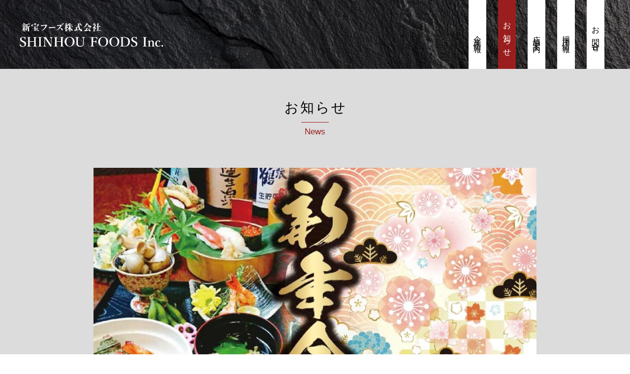

--- FILE ---
content_type: text/html; charset=UTF-8
request_url: https://www.shinho-foods.jp/2022/01/%E3%81%8B%E3%81%8D%E3%82%82%E3%81%A8-%E6%96%B0%E5%B9%B4%E4%BC%9A%E3%82%B3%E3%83%BC%E3%82%B9%E5%A7%8B%E3%81%BE%E3%82%8A%E3%81%BE%E3%81%97%E3%81%9F%E3%80%82/
body_size: 9959
content:

<!DOCTYPE html>
<html lang="ja">
<head>
    <meta charset="UTF-8">
<!-- Google Tag Manager -->
<script>(function(w,d,s,l,i){w[l]=w[l]||[];w[l].push({'gtm.start':
new Date().getTime(),event:'gtm.js'});var f=d.getElementsByTagName(s)[0],
j=d.createElement(s),dl=l!='dataLayer'?'&l='+l:'';j.async=true;j.src=
'https://www.googletagmanager.com/gtm.js?id='+i+dl;f.parentNode.insertBefore(j,f);
})(window,document,'script','dataLayer','GTM-TW2LKCB');</script>
<!-- End Google Tag Manager -->

<!-- Global site tag (gtag.js) - Google Analytics -->
<script async src="https://www.googletagmanager.com/gtag/js?id=UA-136877213-1"></script>
<script>
 window.dataLayer = window.dataLayer || [];
 function gtag(){dataLayer.push(arguments);}
 gtag('js', new Date());

 gtag('config', 'UA-136877213-1');
</script>

    <meta name="viewport" content="width=device-width, initial-scale=1.0">
    <meta http-equiv="X-UA-Compatible" content="ie=edge">
    <script type="text/javascript">
var page_width=1440;
var mobile_width=680;
if (screen.width <= mobile_width) {
  document.write('<meta name="viewport" content="width=device-width,initial-scale=1">');
} else if(screen.width < page_width) {//ページの幅
  document.write('<meta name="viewport" content="width='+ page_width +'">');
}else{
  document.write('<meta name="viewport" content="width=device-width,initial-scale=1">');
}
</script>

    <!-- アイコン -->
    <link rel="apple-touch-icon" sizes="192x192" href="https://www.shinho-foods.jp/apple-touch-icon.png">
    <link rel="shortcut icon" href="https://www.shinho-foods.jp/wp-content/themes/shinhofoods/images/favicon.ico">

    <title>かきもと 新年会コース始まりました。 | 新宝フーズ株式会社【SHINHOU FOODS Inc.】</title>

		<!-- All in One SEO 4.9.2 - aioseo.com -->
	<meta name="description" content="いつもありがとうございます。 新年会メニューになりました。 旬の味覚満載！ 新型コロナウイルスの感染拡大防" />
	<meta name="robots" content="max-image-preview:large" />
	<meta name="author" content="admin@shinhofoods"/>
	<link rel="canonical" href="https://www.shinho-foods.jp/2022/01/%e3%81%8b%e3%81%8d%e3%82%82%e3%81%a8-%e6%96%b0%e5%b9%b4%e4%bc%9a%e3%82%b3%e3%83%bc%e3%82%b9%e5%a7%8b%e3%81%be%e3%82%8a%e3%81%be%e3%81%97%e3%81%9f%e3%80%82/" />
	<meta name="generator" content="All in One SEO (AIOSEO) 4.9.2" />
		<meta property="og:locale" content="ja_JP" />
		<meta property="og:site_name" content="新宝フーズ株式会社【SHINHOU FOODS Inc.】 | 旬味と笑顔のおもてなし" />
		<meta property="og:type" content="article" />
		<meta property="og:title" content="かきもと 新年会コース始まりました。 | 新宝フーズ株式会社【SHINHOU FOODS Inc.】" />
		<meta property="og:description" content="いつもありがとうございます。 新年会メニューになりました。 旬の味覚満載！ 新型コロナウイルスの感染拡大防" />
		<meta property="og:url" content="https://www.shinho-foods.jp/2022/01/%e3%81%8b%e3%81%8d%e3%82%82%e3%81%a8-%e6%96%b0%e5%b9%b4%e4%bc%9a%e3%82%b3%e3%83%bc%e3%82%b9%e5%a7%8b%e3%81%be%e3%82%8a%e3%81%be%e3%81%97%e3%81%9f%e3%80%82/" />
		<meta property="article:published_time" content="2021-12-31T15:00:07+00:00" />
		<meta property="article:modified_time" content="2021-12-28T01:34:53+00:00" />
		<meta name="twitter:card" content="summary" />
		<meta name="twitter:title" content="かきもと 新年会コース始まりました。 | 新宝フーズ株式会社【SHINHOU FOODS Inc.】" />
		<meta name="twitter:description" content="いつもありがとうございます。 新年会メニューになりました。 旬の味覚満載！ 新型コロナウイルスの感染拡大防" />
		<script type="application/ld+json" class="aioseo-schema">
			{"@context":"https:\/\/schema.org","@graph":[{"@type":"Article","@id":"https:\/\/www.shinho-foods.jp\/2022\/01\/%e3%81%8b%e3%81%8d%e3%82%82%e3%81%a8-%e6%96%b0%e5%b9%b4%e4%bc%9a%e3%82%b3%e3%83%bc%e3%82%b9%e5%a7%8b%e3%81%be%e3%82%8a%e3%81%be%e3%81%97%e3%81%9f%e3%80%82\/#article","name":"\u304b\u304d\u3082\u3068 \u65b0\u5e74\u4f1a\u30b3\u30fc\u30b9\u59cb\u307e\u308a\u307e\u3057\u305f\u3002 | \u65b0\u5b9d\u30d5\u30fc\u30ba\u682a\u5f0f\u4f1a\u793e\u3010SHINHOU FOODS Inc.\u3011","headline":"\u304b\u304d\u3082\u3068 \u65b0\u5e74\u4f1a\u30b3\u30fc\u30b9\u59cb\u307e\u308a\u307e\u3057\u305f\u3002","author":{"@id":"https:\/\/www.shinho-foods.jp\/author\/adminshinhofoods\/#author"},"publisher":{"@id":"https:\/\/www.shinho-foods.jp\/#organization"},"image":{"@type":"ImageObject","url":"https:\/\/www.shinho-foods.jp\/wp-content\/uploads\/2021\/12\/17e2a4f2f4c70d9b47a9072e913b9115.jpg","width":1200,"height":630},"datePublished":"2022-01-01T00:00:07+09:00","dateModified":"2021-12-28T10:34:53+09:00","inLanguage":"ja","mainEntityOfPage":{"@id":"https:\/\/www.shinho-foods.jp\/2022\/01\/%e3%81%8b%e3%81%8d%e3%82%82%e3%81%a8-%e6%96%b0%e5%b9%b4%e4%bc%9a%e3%82%b3%e3%83%bc%e3%82%b9%e5%a7%8b%e3%81%be%e3%82%8a%e3%81%be%e3%81%97%e3%81%9f%e3%80%82\/#webpage"},"isPartOf":{"@id":"https:\/\/www.shinho-foods.jp\/2022\/01\/%e3%81%8b%e3%81%8d%e3%82%82%e3%81%a8-%e6%96%b0%e5%b9%b4%e4%bc%9a%e3%82%b3%e3%83%bc%e3%82%b9%e5%a7%8b%e3%81%be%e3%82%8a%e3%81%be%e3%81%97%e3%81%9f%e3%80%82\/#webpage"},"articleSection":"\u304a\u77e5\u3089\u305b, \u304b\u304d\u3082\u3068"},{"@type":"BreadcrumbList","@id":"https:\/\/www.shinho-foods.jp\/2022\/01\/%e3%81%8b%e3%81%8d%e3%82%82%e3%81%a8-%e6%96%b0%e5%b9%b4%e4%bc%9a%e3%82%b3%e3%83%bc%e3%82%b9%e5%a7%8b%e3%81%be%e3%82%8a%e3%81%be%e3%81%97%e3%81%9f%e3%80%82\/#breadcrumblist","itemListElement":[{"@type":"ListItem","@id":"https:\/\/www.shinho-foods.jp#listItem","position":1,"name":"\u30db\u30fc\u30e0","item":"https:\/\/www.shinho-foods.jp","nextItem":{"@type":"ListItem","@id":"https:\/\/www.shinho-foods.jp\/category\/cat-news\/#listItem","name":"\u304a\u77e5\u3089\u305b"}},{"@type":"ListItem","@id":"https:\/\/www.shinho-foods.jp\/category\/cat-news\/#listItem","position":2,"name":"\u304a\u77e5\u3089\u305b","item":"https:\/\/www.shinho-foods.jp\/category\/cat-news\/","nextItem":{"@type":"ListItem","@id":"https:\/\/www.shinho-foods.jp\/2022\/01\/%e3%81%8b%e3%81%8d%e3%82%82%e3%81%a8-%e6%96%b0%e5%b9%b4%e4%bc%9a%e3%82%b3%e3%83%bc%e3%82%b9%e5%a7%8b%e3%81%be%e3%82%8a%e3%81%be%e3%81%97%e3%81%9f%e3%80%82\/#listItem","name":"\u304b\u304d\u3082\u3068 \u65b0\u5e74\u4f1a\u30b3\u30fc\u30b9\u59cb\u307e\u308a\u307e\u3057\u305f\u3002"},"previousItem":{"@type":"ListItem","@id":"https:\/\/www.shinho-foods.jp#listItem","name":"\u30db\u30fc\u30e0"}},{"@type":"ListItem","@id":"https:\/\/www.shinho-foods.jp\/2022\/01\/%e3%81%8b%e3%81%8d%e3%82%82%e3%81%a8-%e6%96%b0%e5%b9%b4%e4%bc%9a%e3%82%b3%e3%83%bc%e3%82%b9%e5%a7%8b%e3%81%be%e3%82%8a%e3%81%be%e3%81%97%e3%81%9f%e3%80%82\/#listItem","position":3,"name":"\u304b\u304d\u3082\u3068 \u65b0\u5e74\u4f1a\u30b3\u30fc\u30b9\u59cb\u307e\u308a\u307e\u3057\u305f\u3002","previousItem":{"@type":"ListItem","@id":"https:\/\/www.shinho-foods.jp\/category\/cat-news\/#listItem","name":"\u304a\u77e5\u3089\u305b"}}]},{"@type":"Organization","@id":"https:\/\/www.shinho-foods.jp\/#organization","name":"\u65b0\u5b9d\u30d5\u30fc\u30ba\u682a\u5f0f\u4f1a\u793e\u3010SHINHOU FOODS Inc.\u3011","description":"\u65ec\u5473\u3068\u7b11\u9854\u306e\u304a\u3082\u3066\u306a\u3057","url":"https:\/\/www.shinho-foods.jp\/"},{"@type":"Person","@id":"https:\/\/www.shinho-foods.jp\/author\/adminshinhofoods\/#author","url":"https:\/\/www.shinho-foods.jp\/author\/adminshinhofoods\/","name":"admin@shinhofoods","image":{"@type":"ImageObject","@id":"https:\/\/www.shinho-foods.jp\/2022\/01\/%e3%81%8b%e3%81%8d%e3%82%82%e3%81%a8-%e6%96%b0%e5%b9%b4%e4%bc%9a%e3%82%b3%e3%83%bc%e3%82%b9%e5%a7%8b%e3%81%be%e3%82%8a%e3%81%be%e3%81%97%e3%81%9f%e3%80%82\/#authorImage","url":"https:\/\/secure.gravatar.com\/avatar\/0a4deba230a31aeac7e300e193fe8277bc66d0226fa41db58b6398f26ce8abf5?s=96&d=mm&r=g","width":96,"height":96,"caption":"admin@shinhofoods"}},{"@type":"WebPage","@id":"https:\/\/www.shinho-foods.jp\/2022\/01\/%e3%81%8b%e3%81%8d%e3%82%82%e3%81%a8-%e6%96%b0%e5%b9%b4%e4%bc%9a%e3%82%b3%e3%83%bc%e3%82%b9%e5%a7%8b%e3%81%be%e3%82%8a%e3%81%be%e3%81%97%e3%81%9f%e3%80%82\/#webpage","url":"https:\/\/www.shinho-foods.jp\/2022\/01\/%e3%81%8b%e3%81%8d%e3%82%82%e3%81%a8-%e6%96%b0%e5%b9%b4%e4%bc%9a%e3%82%b3%e3%83%bc%e3%82%b9%e5%a7%8b%e3%81%be%e3%82%8a%e3%81%be%e3%81%97%e3%81%9f%e3%80%82\/","name":"\u304b\u304d\u3082\u3068 \u65b0\u5e74\u4f1a\u30b3\u30fc\u30b9\u59cb\u307e\u308a\u307e\u3057\u305f\u3002 | \u65b0\u5b9d\u30d5\u30fc\u30ba\u682a\u5f0f\u4f1a\u793e\u3010SHINHOU FOODS Inc.\u3011","description":"\u3044\u3064\u3082\u3042\u308a\u304c\u3068\u3046\u3054\u3056\u3044\u307e\u3059\u3002 \u65b0\u5e74\u4f1a\u30e1\u30cb\u30e5\u30fc\u306b\u306a\u308a\u307e\u3057\u305f\u3002 \u65ec\u306e\u5473\u899a\u6e80\u8f09\uff01 \u65b0\u578b\u30b3\u30ed\u30ca\u30a6\u30a4\u30eb\u30b9\u306e\u611f\u67d3\u62e1\u5927\u9632","inLanguage":"ja","isPartOf":{"@id":"https:\/\/www.shinho-foods.jp\/#website"},"breadcrumb":{"@id":"https:\/\/www.shinho-foods.jp\/2022\/01\/%e3%81%8b%e3%81%8d%e3%82%82%e3%81%a8-%e6%96%b0%e5%b9%b4%e4%bc%9a%e3%82%b3%e3%83%bc%e3%82%b9%e5%a7%8b%e3%81%be%e3%82%8a%e3%81%be%e3%81%97%e3%81%9f%e3%80%82\/#breadcrumblist"},"author":{"@id":"https:\/\/www.shinho-foods.jp\/author\/adminshinhofoods\/#author"},"creator":{"@id":"https:\/\/www.shinho-foods.jp\/author\/adminshinhofoods\/#author"},"image":{"@type":"ImageObject","url":"https:\/\/www.shinho-foods.jp\/wp-content\/uploads\/2021\/12\/17e2a4f2f4c70d9b47a9072e913b9115.jpg","@id":"https:\/\/www.shinho-foods.jp\/2022\/01\/%e3%81%8b%e3%81%8d%e3%82%82%e3%81%a8-%e6%96%b0%e5%b9%b4%e4%bc%9a%e3%82%b3%e3%83%bc%e3%82%b9%e5%a7%8b%e3%81%be%e3%82%8a%e3%81%be%e3%81%97%e3%81%9f%e3%80%82\/#mainImage","width":1200,"height":630},"primaryImageOfPage":{"@id":"https:\/\/www.shinho-foods.jp\/2022\/01\/%e3%81%8b%e3%81%8d%e3%82%82%e3%81%a8-%e6%96%b0%e5%b9%b4%e4%bc%9a%e3%82%b3%e3%83%bc%e3%82%b9%e5%a7%8b%e3%81%be%e3%82%8a%e3%81%be%e3%81%97%e3%81%9f%e3%80%82\/#mainImage"},"datePublished":"2022-01-01T00:00:07+09:00","dateModified":"2021-12-28T10:34:53+09:00"},{"@type":"WebSite","@id":"https:\/\/www.shinho-foods.jp\/#website","url":"https:\/\/www.shinho-foods.jp\/","name":"\u65b0\u5b9d\u30d5\u30fc\u30ba\u682a\u5f0f\u4f1a\u793e\u3010SHINHOU FOODS Inc.\u3011","description":"\u65ec\u5473\u3068\u7b11\u9854\u306e\u304a\u3082\u3066\u306a\u3057","inLanguage":"ja","publisher":{"@id":"https:\/\/www.shinho-foods.jp\/#organization"}}]}
		</script>
		<!-- All in One SEO -->

<link rel="alternate" title="oEmbed (JSON)" type="application/json+oembed" href="https://www.shinho-foods.jp/wp-json/oembed/1.0/embed?url=https%3A%2F%2Fwww.shinho-foods.jp%2F2022%2F01%2F%25e3%2581%258b%25e3%2581%258d%25e3%2582%2582%25e3%2581%25a8-%25e6%2596%25b0%25e5%25b9%25b4%25e4%25bc%259a%25e3%2582%25b3%25e3%2583%25bc%25e3%2582%25b9%25e5%25a7%258b%25e3%2581%25be%25e3%2582%258a%25e3%2581%25be%25e3%2581%2597%25e3%2581%259f%25e3%2580%2582%2F" />
<link rel="alternate" title="oEmbed (XML)" type="text/xml+oembed" href="https://www.shinho-foods.jp/wp-json/oembed/1.0/embed?url=https%3A%2F%2Fwww.shinho-foods.jp%2F2022%2F01%2F%25e3%2581%258b%25e3%2581%258d%25e3%2582%2582%25e3%2581%25a8-%25e6%2596%25b0%25e5%25b9%25b4%25e4%25bc%259a%25e3%2582%25b3%25e3%2583%25bc%25e3%2582%25b9%25e5%25a7%258b%25e3%2581%25be%25e3%2582%258a%25e3%2581%25be%25e3%2581%2597%25e3%2581%259f%25e3%2580%2582%2F&#038;format=xml" />
<style id='wp-img-auto-sizes-contain-inline-css' type='text/css'>
img:is([sizes=auto i],[sizes^="auto," i]){contain-intrinsic-size:3000px 1500px}
/*# sourceURL=wp-img-auto-sizes-contain-inline-css */
</style>
<style id='wp-emoji-styles-inline-css' type='text/css'>

	img.wp-smiley, img.emoji {
		display: inline !important;
		border: none !important;
		box-shadow: none !important;
		height: 1em !important;
		width: 1em !important;
		margin: 0 0.07em !important;
		vertical-align: -0.1em !important;
		background: none !important;
		padding: 0 !important;
	}
/*# sourceURL=wp-emoji-styles-inline-css */
</style>
<style id='wp-block-library-inline-css' type='text/css'>
:root{--wp-block-synced-color:#7a00df;--wp-block-synced-color--rgb:122,0,223;--wp-bound-block-color:var(--wp-block-synced-color);--wp-editor-canvas-background:#ddd;--wp-admin-theme-color:#007cba;--wp-admin-theme-color--rgb:0,124,186;--wp-admin-theme-color-darker-10:#006ba1;--wp-admin-theme-color-darker-10--rgb:0,107,160.5;--wp-admin-theme-color-darker-20:#005a87;--wp-admin-theme-color-darker-20--rgb:0,90,135;--wp-admin-border-width-focus:2px}@media (min-resolution:192dpi){:root{--wp-admin-border-width-focus:1.5px}}.wp-element-button{cursor:pointer}:root .has-very-light-gray-background-color{background-color:#eee}:root .has-very-dark-gray-background-color{background-color:#313131}:root .has-very-light-gray-color{color:#eee}:root .has-very-dark-gray-color{color:#313131}:root .has-vivid-green-cyan-to-vivid-cyan-blue-gradient-background{background:linear-gradient(135deg,#00d084,#0693e3)}:root .has-purple-crush-gradient-background{background:linear-gradient(135deg,#34e2e4,#4721fb 50%,#ab1dfe)}:root .has-hazy-dawn-gradient-background{background:linear-gradient(135deg,#faaca8,#dad0ec)}:root .has-subdued-olive-gradient-background{background:linear-gradient(135deg,#fafae1,#67a671)}:root .has-atomic-cream-gradient-background{background:linear-gradient(135deg,#fdd79a,#004a59)}:root .has-nightshade-gradient-background{background:linear-gradient(135deg,#330968,#31cdcf)}:root .has-midnight-gradient-background{background:linear-gradient(135deg,#020381,#2874fc)}:root{--wp--preset--font-size--normal:16px;--wp--preset--font-size--huge:42px}.has-regular-font-size{font-size:1em}.has-larger-font-size{font-size:2.625em}.has-normal-font-size{font-size:var(--wp--preset--font-size--normal)}.has-huge-font-size{font-size:var(--wp--preset--font-size--huge)}.has-text-align-center{text-align:center}.has-text-align-left{text-align:left}.has-text-align-right{text-align:right}.has-fit-text{white-space:nowrap!important}#end-resizable-editor-section{display:none}.aligncenter{clear:both}.items-justified-left{justify-content:flex-start}.items-justified-center{justify-content:center}.items-justified-right{justify-content:flex-end}.items-justified-space-between{justify-content:space-between}.screen-reader-text{border:0;clip-path:inset(50%);height:1px;margin:-1px;overflow:hidden;padding:0;position:absolute;width:1px;word-wrap:normal!important}.screen-reader-text:focus{background-color:#ddd;clip-path:none;color:#444;display:block;font-size:1em;height:auto;left:5px;line-height:normal;padding:15px 23px 14px;text-decoration:none;top:5px;width:auto;z-index:100000}html :where(.has-border-color){border-style:solid}html :where([style*=border-top-color]){border-top-style:solid}html :where([style*=border-right-color]){border-right-style:solid}html :where([style*=border-bottom-color]){border-bottom-style:solid}html :where([style*=border-left-color]){border-left-style:solid}html :where([style*=border-width]){border-style:solid}html :where([style*=border-top-width]){border-top-style:solid}html :where([style*=border-right-width]){border-right-style:solid}html :where([style*=border-bottom-width]){border-bottom-style:solid}html :where([style*=border-left-width]){border-left-style:solid}html :where(img[class*=wp-image-]){height:auto;max-width:100%}:where(figure){margin:0 0 1em}html :where(.is-position-sticky){--wp-admin--admin-bar--position-offset:var(--wp-admin--admin-bar--height,0px)}@media screen and (max-width:600px){html :where(.is-position-sticky){--wp-admin--admin-bar--position-offset:0px}}

/*# sourceURL=wp-block-library-inline-css */
</style><style id='global-styles-inline-css' type='text/css'>
:root{--wp--preset--aspect-ratio--square: 1;--wp--preset--aspect-ratio--4-3: 4/3;--wp--preset--aspect-ratio--3-4: 3/4;--wp--preset--aspect-ratio--3-2: 3/2;--wp--preset--aspect-ratio--2-3: 2/3;--wp--preset--aspect-ratio--16-9: 16/9;--wp--preset--aspect-ratio--9-16: 9/16;--wp--preset--color--black: #000000;--wp--preset--color--cyan-bluish-gray: #abb8c3;--wp--preset--color--white: #ffffff;--wp--preset--color--pale-pink: #f78da7;--wp--preset--color--vivid-red: #cf2e2e;--wp--preset--color--luminous-vivid-orange: #ff6900;--wp--preset--color--luminous-vivid-amber: #fcb900;--wp--preset--color--light-green-cyan: #7bdcb5;--wp--preset--color--vivid-green-cyan: #00d084;--wp--preset--color--pale-cyan-blue: #8ed1fc;--wp--preset--color--vivid-cyan-blue: #0693e3;--wp--preset--color--vivid-purple: #9b51e0;--wp--preset--gradient--vivid-cyan-blue-to-vivid-purple: linear-gradient(135deg,rgb(6,147,227) 0%,rgb(155,81,224) 100%);--wp--preset--gradient--light-green-cyan-to-vivid-green-cyan: linear-gradient(135deg,rgb(122,220,180) 0%,rgb(0,208,130) 100%);--wp--preset--gradient--luminous-vivid-amber-to-luminous-vivid-orange: linear-gradient(135deg,rgb(252,185,0) 0%,rgb(255,105,0) 100%);--wp--preset--gradient--luminous-vivid-orange-to-vivid-red: linear-gradient(135deg,rgb(255,105,0) 0%,rgb(207,46,46) 100%);--wp--preset--gradient--very-light-gray-to-cyan-bluish-gray: linear-gradient(135deg,rgb(238,238,238) 0%,rgb(169,184,195) 100%);--wp--preset--gradient--cool-to-warm-spectrum: linear-gradient(135deg,rgb(74,234,220) 0%,rgb(151,120,209) 20%,rgb(207,42,186) 40%,rgb(238,44,130) 60%,rgb(251,105,98) 80%,rgb(254,248,76) 100%);--wp--preset--gradient--blush-light-purple: linear-gradient(135deg,rgb(255,206,236) 0%,rgb(152,150,240) 100%);--wp--preset--gradient--blush-bordeaux: linear-gradient(135deg,rgb(254,205,165) 0%,rgb(254,45,45) 50%,rgb(107,0,62) 100%);--wp--preset--gradient--luminous-dusk: linear-gradient(135deg,rgb(255,203,112) 0%,rgb(199,81,192) 50%,rgb(65,88,208) 100%);--wp--preset--gradient--pale-ocean: linear-gradient(135deg,rgb(255,245,203) 0%,rgb(182,227,212) 50%,rgb(51,167,181) 100%);--wp--preset--gradient--electric-grass: linear-gradient(135deg,rgb(202,248,128) 0%,rgb(113,206,126) 100%);--wp--preset--gradient--midnight: linear-gradient(135deg,rgb(2,3,129) 0%,rgb(40,116,252) 100%);--wp--preset--font-size--small: 13px;--wp--preset--font-size--medium: 20px;--wp--preset--font-size--large: 36px;--wp--preset--font-size--x-large: 42px;--wp--preset--spacing--20: 0.44rem;--wp--preset--spacing--30: 0.67rem;--wp--preset--spacing--40: 1rem;--wp--preset--spacing--50: 1.5rem;--wp--preset--spacing--60: 2.25rem;--wp--preset--spacing--70: 3.38rem;--wp--preset--spacing--80: 5.06rem;--wp--preset--shadow--natural: 6px 6px 9px rgba(0, 0, 0, 0.2);--wp--preset--shadow--deep: 12px 12px 50px rgba(0, 0, 0, 0.4);--wp--preset--shadow--sharp: 6px 6px 0px rgba(0, 0, 0, 0.2);--wp--preset--shadow--outlined: 6px 6px 0px -3px rgb(255, 255, 255), 6px 6px rgb(0, 0, 0);--wp--preset--shadow--crisp: 6px 6px 0px rgb(0, 0, 0);}:where(.is-layout-flex){gap: 0.5em;}:where(.is-layout-grid){gap: 0.5em;}body .is-layout-flex{display: flex;}.is-layout-flex{flex-wrap: wrap;align-items: center;}.is-layout-flex > :is(*, div){margin: 0;}body .is-layout-grid{display: grid;}.is-layout-grid > :is(*, div){margin: 0;}:where(.wp-block-columns.is-layout-flex){gap: 2em;}:where(.wp-block-columns.is-layout-grid){gap: 2em;}:where(.wp-block-post-template.is-layout-flex){gap: 1.25em;}:where(.wp-block-post-template.is-layout-grid){gap: 1.25em;}.has-black-color{color: var(--wp--preset--color--black) !important;}.has-cyan-bluish-gray-color{color: var(--wp--preset--color--cyan-bluish-gray) !important;}.has-white-color{color: var(--wp--preset--color--white) !important;}.has-pale-pink-color{color: var(--wp--preset--color--pale-pink) !important;}.has-vivid-red-color{color: var(--wp--preset--color--vivid-red) !important;}.has-luminous-vivid-orange-color{color: var(--wp--preset--color--luminous-vivid-orange) !important;}.has-luminous-vivid-amber-color{color: var(--wp--preset--color--luminous-vivid-amber) !important;}.has-light-green-cyan-color{color: var(--wp--preset--color--light-green-cyan) !important;}.has-vivid-green-cyan-color{color: var(--wp--preset--color--vivid-green-cyan) !important;}.has-pale-cyan-blue-color{color: var(--wp--preset--color--pale-cyan-blue) !important;}.has-vivid-cyan-blue-color{color: var(--wp--preset--color--vivid-cyan-blue) !important;}.has-vivid-purple-color{color: var(--wp--preset--color--vivid-purple) !important;}.has-black-background-color{background-color: var(--wp--preset--color--black) !important;}.has-cyan-bluish-gray-background-color{background-color: var(--wp--preset--color--cyan-bluish-gray) !important;}.has-white-background-color{background-color: var(--wp--preset--color--white) !important;}.has-pale-pink-background-color{background-color: var(--wp--preset--color--pale-pink) !important;}.has-vivid-red-background-color{background-color: var(--wp--preset--color--vivid-red) !important;}.has-luminous-vivid-orange-background-color{background-color: var(--wp--preset--color--luminous-vivid-orange) !important;}.has-luminous-vivid-amber-background-color{background-color: var(--wp--preset--color--luminous-vivid-amber) !important;}.has-light-green-cyan-background-color{background-color: var(--wp--preset--color--light-green-cyan) !important;}.has-vivid-green-cyan-background-color{background-color: var(--wp--preset--color--vivid-green-cyan) !important;}.has-pale-cyan-blue-background-color{background-color: var(--wp--preset--color--pale-cyan-blue) !important;}.has-vivid-cyan-blue-background-color{background-color: var(--wp--preset--color--vivid-cyan-blue) !important;}.has-vivid-purple-background-color{background-color: var(--wp--preset--color--vivid-purple) !important;}.has-black-border-color{border-color: var(--wp--preset--color--black) !important;}.has-cyan-bluish-gray-border-color{border-color: var(--wp--preset--color--cyan-bluish-gray) !important;}.has-white-border-color{border-color: var(--wp--preset--color--white) !important;}.has-pale-pink-border-color{border-color: var(--wp--preset--color--pale-pink) !important;}.has-vivid-red-border-color{border-color: var(--wp--preset--color--vivid-red) !important;}.has-luminous-vivid-orange-border-color{border-color: var(--wp--preset--color--luminous-vivid-orange) !important;}.has-luminous-vivid-amber-border-color{border-color: var(--wp--preset--color--luminous-vivid-amber) !important;}.has-light-green-cyan-border-color{border-color: var(--wp--preset--color--light-green-cyan) !important;}.has-vivid-green-cyan-border-color{border-color: var(--wp--preset--color--vivid-green-cyan) !important;}.has-pale-cyan-blue-border-color{border-color: var(--wp--preset--color--pale-cyan-blue) !important;}.has-vivid-cyan-blue-border-color{border-color: var(--wp--preset--color--vivid-cyan-blue) !important;}.has-vivid-purple-border-color{border-color: var(--wp--preset--color--vivid-purple) !important;}.has-vivid-cyan-blue-to-vivid-purple-gradient-background{background: var(--wp--preset--gradient--vivid-cyan-blue-to-vivid-purple) !important;}.has-light-green-cyan-to-vivid-green-cyan-gradient-background{background: var(--wp--preset--gradient--light-green-cyan-to-vivid-green-cyan) !important;}.has-luminous-vivid-amber-to-luminous-vivid-orange-gradient-background{background: var(--wp--preset--gradient--luminous-vivid-amber-to-luminous-vivid-orange) !important;}.has-luminous-vivid-orange-to-vivid-red-gradient-background{background: var(--wp--preset--gradient--luminous-vivid-orange-to-vivid-red) !important;}.has-very-light-gray-to-cyan-bluish-gray-gradient-background{background: var(--wp--preset--gradient--very-light-gray-to-cyan-bluish-gray) !important;}.has-cool-to-warm-spectrum-gradient-background{background: var(--wp--preset--gradient--cool-to-warm-spectrum) !important;}.has-blush-light-purple-gradient-background{background: var(--wp--preset--gradient--blush-light-purple) !important;}.has-blush-bordeaux-gradient-background{background: var(--wp--preset--gradient--blush-bordeaux) !important;}.has-luminous-dusk-gradient-background{background: var(--wp--preset--gradient--luminous-dusk) !important;}.has-pale-ocean-gradient-background{background: var(--wp--preset--gradient--pale-ocean) !important;}.has-electric-grass-gradient-background{background: var(--wp--preset--gradient--electric-grass) !important;}.has-midnight-gradient-background{background: var(--wp--preset--gradient--midnight) !important;}.has-small-font-size{font-size: var(--wp--preset--font-size--small) !important;}.has-medium-font-size{font-size: var(--wp--preset--font-size--medium) !important;}.has-large-font-size{font-size: var(--wp--preset--font-size--large) !important;}.has-x-large-font-size{font-size: var(--wp--preset--font-size--x-large) !important;}
/*# sourceURL=global-styles-inline-css */
</style>

<style id='classic-theme-styles-inline-css' type='text/css'>
/*! This file is auto-generated */
.wp-block-button__link{color:#fff;background-color:#32373c;border-radius:9999px;box-shadow:none;text-decoration:none;padding:calc(.667em + 2px) calc(1.333em + 2px);font-size:1.125em}.wp-block-file__button{background:#32373c;color:#fff;text-decoration:none}
/*# sourceURL=/wp-includes/css/classic-themes.min.css */
</style>
<link rel='stylesheet' id='style-css' href='https://www.shinho-foods.jp/wp-content/themes/shinhofoods/css/app.css?ver=20210331' type='text/css' media='all' />
<link rel='stylesheet' id='theme-style-css' href='https://www.shinho-foods.jp/wp-content/themes/shinhofoods/style.css?ver=6.9' type='text/css' media='all' />
<link rel='stylesheet' id='wp-pagenavi-css' href='https://www.shinho-foods.jp/wp-content/plugins/wp-pagenavi/pagenavi-css.css?ver=2.70' type='text/css' media='all' />
<script type="text/javascript" src="https://www.shinho-foods.jp/wp-includes/js/jquery/jquery.min.js?ver=3.7.1" id="jquery-core-js"></script>
<script type="text/javascript" src="https://www.shinho-foods.jp/wp-includes/js/jquery/jquery-migrate.min.js?ver=3.4.1" id="jquery-migrate-js"></script>
<link rel="https://api.w.org/" href="https://www.shinho-foods.jp/wp-json/" /><link rel="alternate" title="JSON" type="application/json" href="https://www.shinho-foods.jp/wp-json/wp/v2/posts/1540" /><link rel="EditURI" type="application/rsd+xml" title="RSD" href="https://www.shinho-foods.jp/xmlrpc.php?rsd" />
<meta name="generator" content="WordPress 6.9" />
<link rel='shortlink' href='https://www.shinho-foods.jp/?p=1540' />

    <!-- OGP -->
    <meta property="og:title" content="新宝フーズ株式会社【SHINHOU FOODS Inc.】｜旬味と笑顔のおもてなし">
    <meta property="og:description" content="三条、見附、白根を中心に和食居酒屋を展開。新潟の地元食材と風土をつなぎ、お客さまとスタッフの笑顔あふれるお店を目指す、新宝フーズ株式会社のコーポレートサイトです。おもてなしの心をもってお客様を迎え、スタッフの元気・活気で地元地域を盛り上げるお店であり続けます。">
    <meta property="og:type" content="website">
    <meta property="og:site_name" content="新宝フーズ株式会社【SHINHOU FOODS Inc.】">
    <meta property="og:url" content="https://www.shinho-foods.jp">
    <meta property="og:image" content="https://www.shinho-foods.jp/wp-content/themes/shinhofoods/assets/ogp/Shinho-OGP.png">
    <meta name="twitter:card" content="summary_large_image">
    <meta name="twitter:title" content="新宝フーズ株式会社【SHINHOU FOODS Inc.】｜旬味と笑顔のおもてなし">
    <meta name="twitter:description" content="三条、見附、白根を中心に和食居酒屋を展開。新潟の地元食材と風土をつなぎ、お客さまとスタッフの笑顔あふれるお店を目指す、新宝フーズ株式会社のコーポレートサイトです。おもてなしの心をもってお客様を迎え、スタッフの元気・活気で地元地域を盛り上げるお店であり続けます。">
    <meta name="twitter:domain" content="shinho-foods.jp">
    <meta name="twitter:image:src" content="https://www.shinho-foods.jp/wp-content/themes/shinhofoods/assets/ogp/Shinho-OGP.png">

</head>
<body class="wp-singular post-template-default single single-post postid-1540 single-format-standard wp-theme-shinhofoods">
<!-- Google Tag Manager (noscript) -->
<noscript><iframe src="https://www.googletagmanager.com/ns.html?id=GTM-TW2LKCB"
height="0" width="0" style="display:none;visibility:hidden"></iframe></noscript>
<!-- End Google Tag Manager (noscript) -->



    <header id="header" class="page-header block mv-fade">
        <div class="page-header-inner block-inner">
            <div class="page-header-title logo-title js-link-box">
                <h1 class="page-header-title__name logo-title__name"><a class="js-link" href="https://www.shinho-foods.jp"><img src="https://www.shinho-foods.jp/wp-content/themes/shinhofoods/images/logo-j.svg" alt="新宝フーズ株式会社"></a></h1>
                <h2 class="page-header-title__eng logo-title__eng"><img src="https://www.shinho-foods.jp/wp-content/themes/shinhofoods/images/logo-e.svg" alt="SHINHOU FOODS Inc."></h2>

            </div>
            <nav class="menu">
                <h2 id="sp-menu-icon" class="menu__title">MENU</h2>
                <ul id="sp-menu-list" class="menu-list">
                    <li class="menu-item menu-item--bg"></li>
                    <li class="menu-item menu-item--top"><a class="menu-item__link" href="https://www.shinho-foods.jp/">HOME</a></li>
                    <li class="menu-item"><a class="menu-item__link " href="https://www.shinho-foods.jp/information">企業情報</a></li>
                    <li class="menu-item"><a class="menu-item__link  active" href="https://www.shinho-foods.jp/news-list">お知らせ</a></li>
                    <li class="menu-item"><a class="menu-item__link " href="https://www.shinho-foods.jp/shop">店舗案内</a></li>
                    <li class="menu-item"><a class="menu-item__link " href="https://www.shinho-foods.jp/recruit">採用情報</a></li>
                    <li class="menu-item"><a class="menu-item__link " href="https://www.shinho-foods.jp/contact">お問合せ</a></li>
                </ul>
            </nav>
        </div>
    </header>

<section class="news-list block js-fade">
    <div class="news-list-inner block-inner">
        <div class="news-list-title common-title js-fadein">
            <h2 class="common-title__item">お知らせ</h2>
            <h3 class="common-title__eng">News</h3>
        </div>
        <div class="news-post">
            <div class="news-post-image js-fadein"><img width="1024" height="538" src="https://www.shinho-foods.jp/wp-content/uploads/2021/12/17e2a4f2f4c70d9b47a9072e913b9115-1024x538.jpg" class="attachment-large size-large wp-post-image" alt="" decoding="async" fetchpriority="high" srcset="https://www.shinho-foods.jp/wp-content/uploads/2021/12/17e2a4f2f4c70d9b47a9072e913b9115-1024x538.jpg 1024w, https://www.shinho-foods.jp/wp-content/uploads/2021/12/17e2a4f2f4c70d9b47a9072e913b9115-300x158.jpg 300w, https://www.shinho-foods.jp/wp-content/uploads/2021/12/17e2a4f2f4c70d9b47a9072e913b9115-768x403.jpg 768w, https://www.shinho-foods.jp/wp-content/uploads/2021/12/17e2a4f2f4c70d9b47a9072e913b9115.jpg 1200w" sizes="(max-width: 1024px) 100vw, 1024px" /></div>
            <h3 class="news-post__title js-fadein">かきもと 新年会コース始まりました。</h3>
            <time class="news-post__date js-fadein">2022.01.01</time>
            <div class="news-post__category category-list js-fadein">
                <a class="category--item" href="https://www.shinho-foods.jp/category/cat-news/">お知らせ</a>
                <a class="category--item" href="https://www.shinho-foods.jp/category/cat-kakimoto/">かきもと</a>
            </div>
            <div class="news-post-content js-fadein">
                <p>いつもありがとうございます。<br />
新年会メニューになりました。<br />
　<br />
旬の味覚満載！<br />
新型コロナウイルスの感染拡大防止に配慮して<br />
営業いたしますので、かきもとで楽しく、<br />
美味しい宴会をお過ごしください。<br />
　<br />
<img decoding="async" src="https://www.shinho-foods.jp/wp-content/uploads/2021/12/61ec07f78cd865798c791252f71e4929.jpg" alt="" width="900" height="1273" class="alignnone size-full wp-image-1542" srcset="https://www.shinho-foods.jp/wp-content/uploads/2021/12/61ec07f78cd865798c791252f71e4929.jpg 900w, https://www.shinho-foods.jp/wp-content/uploads/2021/12/61ec07f78cd865798c791252f71e4929-212x300.jpg 212w, https://www.shinho-foods.jp/wp-content/uploads/2021/12/61ec07f78cd865798c791252f71e4929-724x1024.jpg 724w, https://www.shinho-foods.jp/wp-content/uploads/2021/12/61ec07f78cd865798c791252f71e4929-768x1086.jpg 768w" sizes="(max-width: 900px) 100vw, 900px" /></p>
            </div>
        </div>


    <!-- ページャー -->
    <div class="single-pager">
            <div class="single-pager-prev"><a class="single-pager__item single-pager__item--prev" href="https://www.shinho-foods.jp/2022/01/%e4%bd%90%e5%8a%a9-%e6%96%b0%e5%b9%b4%e4%bc%9a%e3%82%b3%e3%83%bc%e3%82%b9%e5%a7%8b%e3%81%be%e3%82%8a%e3%81%be%e3%81%97%e3%81%9f%e3%80%82/">前の記事へ</a></div>
            <div class="single-pager-next"><a class="single-pager__item single-pager__item--next" href="https://www.shinho-foods.jp/2022/01/%e9%ad%9a%e5%b1%8b%e9%b3%a5%e5%8a%a9-%e6%96%b0%e5%b9%b4%e4%bc%9a%e3%82%b3%e3%83%bc%e3%82%b9%e5%a7%8b%e3%81%be%e3%82%8a%e3%81%be%e3%81%97%e3%81%9f%e3%80%82/">次の記事へ</a></div>
        </div>

    </div>
</section>


<footer id="footer" class="footer block">
        <div class="footer-inner block-inner">
            <ul class="footer-list">
                <li class="footer-list-item">
                    <a href="https://www.shinho-foods.jp/shop/detail/uoya/"><img src="https://www.shinho-foods.jp/wp-content/themes/shinhofoods/images/logo-uoya.png" srcset="https://www.shinho-foods.jp/wp-content/themes/shinhofoods/images/logo-uoya.png 1x, https://www.shinho-foods.jp/wp-content/themes/shinhofoods/images/logo-uoya@2x.png 2x" alt=""></a>
                </li>
                <li class="footer-list-item">
                    <a href="https://www.shinho-foods.jp/shop/detail/sasuke/"><img src="https://www.shinho-foods.jp/wp-content/themes/shinhofoods/images/logo-sasuke.png" srcset="https://www.shinho-foods.jp/wp-content/themes/shinhofoods/images/logo-sasuke.png 1x, https://www.shinho-foods.jp/wp-content/themes/shinhofoods/images/logo-sasuke@2x.png 2x" alt=""></a>
                </li>
                <li class="footer-list-item">
                    <a href="https://www.shinho-foods.jp/shop/detail/kisuke/"><img src="https://www.shinho-foods.jp/wp-content/themes/shinhofoods/images/logo-kisuke.png" srcset="https://www.shinho-foods.jp/wp-content/themes/shinhofoods/images/logo-kisuke.png 1x, https://www.shinho-foods.jp/wp-content/themes/shinhofoods/images/logo-kisuke@2x.png 2x" alt=""></a>
                </li>
                <li class="footer-list-item">
                    <a href="https://www.shinho-foods.jp/shop/detail/kitano/"><img src="https://www.shinho-foods.jp/wp-content/themes/shinhofoods/images/logo-kitano.png" srcset="https://www.shinho-foods.jp/wp-content/themes/shinhofoods/images/logo-kitano.png 1x, https://www.shinho-foods.jp/wp-content/themes/shinhofoods/images/logo-kitano@2x.png 2x" alt=""></a>
                </li>
                <li class="footer-list-item">
                    <a href="https://www.shinho-foods.jp/shop/detail/kakimoto/"><img src="https://www.shinho-foods.jp/wp-content/themes/shinhofoods/images/logo-kakimoto.png" srcset="https://www.shinho-foods.jp/wp-content/themes/shinhofoods/images/logo-kakimoto.png 1x, https://www.shinho-foods.jp/wp-content/themes/shinhofoods/images/logo-kakimoto@2x.png 2x" alt=""></a>
                </li>
            </ul>
            <nav class="footer-navi">
                <ul class="footer-navi-list">
                    <li class="footer-navi-item"><a href="https://www.shinho-foods.jp/">トップページ</a></li>
                    <li class="footer-navi-item"><a href="https://www.shinho-foods.jp/information/">企業情報</a></li>
                    <li class="footer-navi-item"><a href="https://www.shinho-foods.jp/news-list/">お知らせ</a></li>
                    <li class="footer-navi-item"><a href="https://www.shinho-foods.jp/shop/">店舗案内</a></li>
                    <li class="footer-navi-item"><a href="https://www.shinho-foods.jp/recruit/">採用情報</a></li>
                    <li class="footer-navi-item"><a href="https://www.shinho-foods.jp/contact/">お問合せ</a></li>
                    <li class="footer-navi-item"><a href="https://www.shinho-foods.jp/privacy-policy/">プライバシーポリシー</a></li>
                </ul>
            </nav>
        </div>
    </footer>
    <div class="copyright block">
        <div class="copyright-inner block-inner">
            <small class="copyright-item">Copyright © SHINHOU FOODS Inc.</small>
        </div>
    </div>

    <div id="totop" class="totop"><a href="#top"><img src="https://www.shinho-foods.jp/wp-content/themes/shinhofoods/images/totop.svg" alt="トップへ戻る"></a></div>


<script type="speculationrules">
{"prefetch":[{"source":"document","where":{"and":[{"href_matches":"/*"},{"not":{"href_matches":["/wp-*.php","/wp-admin/*","/wp-content/uploads/*","/wp-content/*","/wp-content/plugins/*","/wp-content/themes/shinhofoods/*","/*\\?(.+)"]}},{"not":{"selector_matches":"a[rel~=\"nofollow\"]"}},{"not":{"selector_matches":".no-prefetch, .no-prefetch a"}}]},"eagerness":"conservative"}]}
</script>
<script type="module"  src="https://www.shinho-foods.jp/wp-content/plugins/all-in-one-seo-pack/dist/Lite/assets/table-of-contents.95d0dfce.js?ver=4.9.2" id="aioseo/js/src/vue/standalone/blocks/table-of-contents/frontend.js-js"></script>
<script type="text/javascript" src="https://www.shinho-foods.jp/wp-content/themes/shinhofoods/js/stickyfill.min.js?ver=6.9" id="stickyfill-js"></script>
<script type="text/javascript" src="https://www.shinho-foods.jp/wp-content/themes/shinhofoods/js/site.js?ver=01" id="site-js"></script>
<script id="wp-emoji-settings" type="application/json">
{"baseUrl":"https://s.w.org/images/core/emoji/17.0.2/72x72/","ext":".png","svgUrl":"https://s.w.org/images/core/emoji/17.0.2/svg/","svgExt":".svg","source":{"concatemoji":"https://www.shinho-foods.jp/wp-includes/js/wp-emoji-release.min.js?ver=6.9"}}
</script>
<script type="module">
/* <![CDATA[ */
/*! This file is auto-generated */
const a=JSON.parse(document.getElementById("wp-emoji-settings").textContent),o=(window._wpemojiSettings=a,"wpEmojiSettingsSupports"),s=["flag","emoji"];function i(e){try{var t={supportTests:e,timestamp:(new Date).valueOf()};sessionStorage.setItem(o,JSON.stringify(t))}catch(e){}}function c(e,t,n){e.clearRect(0,0,e.canvas.width,e.canvas.height),e.fillText(t,0,0);t=new Uint32Array(e.getImageData(0,0,e.canvas.width,e.canvas.height).data);e.clearRect(0,0,e.canvas.width,e.canvas.height),e.fillText(n,0,0);const a=new Uint32Array(e.getImageData(0,0,e.canvas.width,e.canvas.height).data);return t.every((e,t)=>e===a[t])}function p(e,t){e.clearRect(0,0,e.canvas.width,e.canvas.height),e.fillText(t,0,0);var n=e.getImageData(16,16,1,1);for(let e=0;e<n.data.length;e++)if(0!==n.data[e])return!1;return!0}function u(e,t,n,a){switch(t){case"flag":return n(e,"\ud83c\udff3\ufe0f\u200d\u26a7\ufe0f","\ud83c\udff3\ufe0f\u200b\u26a7\ufe0f")?!1:!n(e,"\ud83c\udde8\ud83c\uddf6","\ud83c\udde8\u200b\ud83c\uddf6")&&!n(e,"\ud83c\udff4\udb40\udc67\udb40\udc62\udb40\udc65\udb40\udc6e\udb40\udc67\udb40\udc7f","\ud83c\udff4\u200b\udb40\udc67\u200b\udb40\udc62\u200b\udb40\udc65\u200b\udb40\udc6e\u200b\udb40\udc67\u200b\udb40\udc7f");case"emoji":return!a(e,"\ud83e\u1fac8")}return!1}function f(e,t,n,a){let r;const o=(r="undefined"!=typeof WorkerGlobalScope&&self instanceof WorkerGlobalScope?new OffscreenCanvas(300,150):document.createElement("canvas")).getContext("2d",{willReadFrequently:!0}),s=(o.textBaseline="top",o.font="600 32px Arial",{});return e.forEach(e=>{s[e]=t(o,e,n,a)}),s}function r(e){var t=document.createElement("script");t.src=e,t.defer=!0,document.head.appendChild(t)}a.supports={everything:!0,everythingExceptFlag:!0},new Promise(t=>{let n=function(){try{var e=JSON.parse(sessionStorage.getItem(o));if("object"==typeof e&&"number"==typeof e.timestamp&&(new Date).valueOf()<e.timestamp+604800&&"object"==typeof e.supportTests)return e.supportTests}catch(e){}return null}();if(!n){if("undefined"!=typeof Worker&&"undefined"!=typeof OffscreenCanvas&&"undefined"!=typeof URL&&URL.createObjectURL&&"undefined"!=typeof Blob)try{var e="postMessage("+f.toString()+"("+[JSON.stringify(s),u.toString(),c.toString(),p.toString()].join(",")+"));",a=new Blob([e],{type:"text/javascript"});const r=new Worker(URL.createObjectURL(a),{name:"wpTestEmojiSupports"});return void(r.onmessage=e=>{i(n=e.data),r.terminate(),t(n)})}catch(e){}i(n=f(s,u,c,p))}t(n)}).then(e=>{for(const n in e)a.supports[n]=e[n],a.supports.everything=a.supports.everything&&a.supports[n],"flag"!==n&&(a.supports.everythingExceptFlag=a.supports.everythingExceptFlag&&a.supports[n]);var t;a.supports.everythingExceptFlag=a.supports.everythingExceptFlag&&!a.supports.flag,a.supports.everything||((t=a.source||{}).concatemoji?r(t.concatemoji):t.wpemoji&&t.twemoji&&(r(t.twemoji),r(t.wpemoji)))});
//# sourceURL=https://www.shinho-foods.jp/wp-includes/js/wp-emoji-loader.min.js
/* ]]> */
</script>

</body>
</html>

--- FILE ---
content_type: image/svg+xml
request_url: https://www.shinho-foods.jp/wp-content/themes/shinhofoods/images/totop.svg
body_size: 144
content:
<svg xmlns="http://www.w3.org/2000/svg" viewBox="0 0 96.07 55.11"><defs><style>.a{fill:none;stroke:#969696;stroke-miterlimit:10;stroke-width:10px;}</style></defs><title>totop</title><polyline class="a" points="3.54 51.57 48.04 7.07 92.54 51.57"/></svg>

--- FILE ---
content_type: image/svg+xml
request_url: https://www.shinho-foods.jp/wp-content/themes/shinhofoods/images/logo-j.svg
body_size: 3755
content:
<svg xmlns="http://www.w3.org/2000/svg" viewBox="0 0 162.75 17.15"><defs><style>.a{fill:#fff;}</style></defs><title>logo-j</title><path class="a" d="M5.86,10.53c1.91,0,3,1.12,3,2a1.13,1.13,0,0,1-1.17,1.26c-.49,0-.8-.27-.89-.9a2.85,2.85,0,0,0-.92-2.2c0,3.87.11,5.15.11,5.62s-.47.76-1.47.76c-.69,0-.8-.19-.8-.64s.08-1.83.13-3.7A10.46,10.46,0,0,1,.16,15.84c-.09.06-.22-.1-.13-.17a11.71,11.71,0,0,0,3.37-6h-1a13.59,13.59,0,0,0-1.77.12L.48,9.2a14.56,14.56,0,0,0,2,.13h1.4a19.79,19.79,0,0,0-.07-2.11H2.23A13.05,13.05,0,0,0,.3,7.35L.12,6.73a20,20,0,0,0,2.11.13h3c.3-1,.5-1.73.7-2.72,0-.21.11-.5.15-.74H2.48a13.05,13.05,0,0,0-1.93.13L.37,2.92A19.8,19.8,0,0,0,2.48,3H3.67V1.6A8.54,8.54,0,0,0,3.56.23C6.24.4,6.51.61,6.51.88s-.14.31-.66.56V3h.77c1-1.31,1.06-1.33,1.19-1.33s.25.05.83.63.7.7.7.81-.09.25-.29.25H6.22c1.75.54,2.26.76,2.26,1.05s-.2.27-.64.38c-.77.81-1.17,1.2-2,2H6.93C8,5.62,8,5.55,8.17,5.55s.25,0,.94.72c.48.48.59.61.59.75s0,.2-.31.2h-3c0,.16-.1.27-.54.45V9.33H6.93c1-1.25,1-1.28,1.15-1.28s.27,0,.88.68c.47.47.58.6.58.74s-.06.22-.24.22H5.86ZM1.67,3.78c-.09,0,0-.2.09-.18,1.6.16,2.72.94,2.72,2,0,.76-.42,1.23-1.06,1.23s-.83-.4-.87-1A2.21,2.21,0,0,0,1.67,3.78ZM14.4,6.59c.92-1.21,1.06-1.4,1.22-1.4s.27,0,1.07.82c.52.53.59.67.59.78S17.21,7,17,7H15.5a.83.83,0,0,1-.43.43V10c0,3.73.16,5.65.16,6.26s-.6.8-1.34.8-1.08-.15-1.08-.69.09-2.43.09-6.46c0-1.5,0-2.36,0-3h-1v.36c0,6.45-1.75,8.68-5.73,9.83C6,17.18,6,17,6.06,17c2.56-1.24,3.71-3.1,3.71-9.4,0-3.47-.07-4.88-.14-5.71A11.71,11.71,0,0,1,12,2.58a25,25,0,0,0,2.11-1.5A9.23,9.23,0,0,0,15,.36c1.82,1.28,2,1.51,2,1.84s-.22.32-.79.23c-1.53.25-2.52.38-4,.58a1.51,1.51,0,0,1-.31.2V6.59Z"/><path class="a" d="M32.5,15.61c1.17-1.6,1.22-1.67,1.37-1.67s.25,0,1.29,1c.61.6.69.69.69.85s-.08.16-.18.16H22a11.1,11.1,0,0,0-1.82.13L20,15.48a16.18,16.18,0,0,0,2,.13h4.3V11h-2.2a17.2,17.2,0,0,0-1.89.12L22,10.55a19.49,19.49,0,0,0,2.07.13h2.2V8c0-.31,0-.63,0-.95H23.49a13.23,13.23,0,0,0-1.83.12l-.18-.63a15.55,15.55,0,0,0,2,.15h7.1c1.13-1.46,1.19-1.5,1.33-1.5a.37.37,0,0,1,.29.13c.27-.76.47-1.33.63-1.91H22.38a3.65,3.65,0,0,1,.18,1.12,1.71,1.71,0,0,1-1.73,1.78A1.09,1.09,0,0,1,19.66,5.2a1.47,1.47,0,0,1,.76-1.26A1.83,1.83,0,0,0,21.32,2c0-.11.12-.13.19,0a4.64,4.64,0,0,1,.72,1.1h4.16V1.66a10.94,10.94,0,0,0-.1-1.5c2.88.18,3.22.38,3.22.65s-.09.31-.74.59V3.08h3.65c1-1,1-1.08,1.25-1.08s.43.11,1.29.92.92,1,.92,1.24-.2.52-.84.54a3.47,3.47,0,0,0-1.3.2c-.31.12-.74.32-1.33.61.16.14.38.34.68.65.56.52.58.59.58.72s-.06.2-.18.2H29c0,.12-.14.21-.41.36v3.24h2.05c1.13-1.55,1.19-1.6,1.37-1.6s.27.05,1.19,1c.59.59.64.65.64.77s-.07.22-.19.22H28.63v4.57Zm.39-2a1.2,1.2,0,0,1-1.2,1.28c-.58,0-.92-.29-1.06-1a2.57,2.57,0,0,0-1.34-2c-.09-.06-.07-.18,0-.18C31.6,11.49,32.89,12.51,32.89,13.63Z"/><path class="a" d="M41.4,15.61c-.08,0-.13,0-.13-.13a.13.13,0,0,1,.07-.1A19.91,19.91,0,0,0,49.16,5.17a.66.66,0,0,0,0-.13c0-.11-.07-.14-.21-.14S48.29,5,47.9,5a40.41,40.41,0,0,0-4.81.86,3.09,3.09,0,0,0-.94.33,1.39,1.39,0,0,1-.52.19c-.34,0-.61-.19-1.22-.86s-.69-.88-.69-1.17a1.61,1.61,0,0,1,.16-.56c.06-.12.06-.12.09-.12s0,0,.11,0a2,2,0,0,0,1.21.56,11.72,11.72,0,0,0,1.46-.11l5.69-.72a1.94,1.94,0,0,0,1-.29A.81.81,0,0,1,49.86,3c.23,0,.47.09,1.31.79s1,.92,1,1.19-.09.33-.32.54a1.49,1.49,0,0,0-.53.63c-2.52,5.17-5.11,7.82-9.88,9.49Z"/><path class="a" d="M68.59,7.9c.69.29.9.62.9,1,0,.56-.47.8-1.06.8l-2.32,0c-1.59,0-4.36.14-7,.43a2,2,0,0,0-.9.23,1,1,0,0,1-.52.15,1.61,1.61,0,0,1-1-.61c-.65-.69-.89-1-.89-1.3a3.53,3.53,0,0,1,.08-.68c0-.09,0-.13.09-.13s0,0,.1,0a1.72,1.72,0,0,0,1.32.51c.43,0,.79,0,1.17,0,3.11-.16,4.61-.27,7.07-.43.46,0,.64,0,1.1-.11a4.67,4.67,0,0,1,.69,0A3.44,3.44,0,0,1,68.59,7.9Z"/><path class="a" d="M70.64,15.12c-.09,0-.13,0-.13-.1s0-.08.07-.11c3.14-1.55,6.43-4.59,9-10-1,.14-2.43.41-3.71.72a3.56,3.56,0,0,0-.77.27,1.28,1.28,0,0,1-.59.16c-.27,0-.47,0-1.1-.75s-.62-.81-.62-1a2.42,2.42,0,0,1,.13-.58c0-.09,0-.11.09-.11s0,0,.11.06a1.81,1.81,0,0,0,1.26.48,7.62,7.62,0,0,0,.88,0c1.35-.14,2.72-.36,3.91-.59.61-.13.74-.19.9-.35a.85.85,0,0,1,.5-.3c.18,0,.49.16,1.26.77s.9.78.9,1-.09.34-.43.57a1.55,1.55,0,0,0-.63.6,28.55,28.55,0,0,1-2.52,3.74A9.43,9.43,0,0,1,83.06,11a4.62,4.62,0,0,1,1.26,1.19,2.33,2.33,0,0,1,.47,1.31,1.18,1.18,0,0,1-1.24,1.35c-.63,0-1-.28-1.32-1.11a9.27,9.27,0,0,0-3.37-3.82,15,15,0,0,1-8.19,5.2ZM83.94,2c.65.38.9.78.9,1.26a.78.78,0,0,1-.79.85.76.76,0,0,1-.7-.58A4.56,4.56,0,0,0,82,1.67c-.09-.07-.15-.09-.15-.14s.06-.07.2-.07A4,4,0,0,1,83.94,2Zm0-2a4,4,0,0,1,1.66.32c.73.36,1,.67,1,1.23a.74.74,0,0,1-.74.79c-.36,0-.56-.18-.78-.61A3.77,3.77,0,0,0,83.73.23c-.11-.07-.15-.09-.15-.16s.07-.07.2-.07Z"/><path class="a" d="M100.45,8.08a10.18,10.18,0,0,0,3,4.29,9.42,9.42,0,0,0,2.08,1.49.11.11,0,0,1,0,.2,3.49,3.49,0,0,0-1.69,1.41c-.13.2-.24.32-.38.32a.5.5,0,0,1-.29-.11,6.46,6.46,0,0,1-1.51-2,14.39,14.39,0,0,1-1.43-5.62h0l.09,4c0,2.54.11,3.74.11,4.21s-.29.78-1.42.78c-.83,0-1-.15-1-.67s.06-1.78.09-3.55l0-1.55a13.84,13.84,0,0,1-5.46,4.47l0,.52c0,.49-.56.76-1.46.76-.68,0-.79-.18-.79-.63s.11-2,.14-4.38l0-2.36A13.35,13.35,0,0,1,88.37,13c-.07.07-.23,0-.18-.13a22.24,22.24,0,0,0,2.14-8h-.18A12.28,12.28,0,0,0,88.39,5l-.18-.61a15.92,15.92,0,0,0,1.94.12h.45c0-2.43,0-3.4-.09-4.34,2.65.22,2.81.36,2.81.69s-.09.32-.68.57V4.47c.84-1.34.88-1.37,1-1.37s.22,0,.85.77l.41.49a17,17,0,0,0,.38-2.2,6.51,6.51,0,0,0,.08-1.1C97.55,1.58,98,1.8,98,2s-.18.32-.58.45a9.71,9.71,0,0,1-.76,1.6h1.52V3.37A23.55,23.55,0,0,0,98,.16c2.7.18,3,.34,3,.63s-.16.34-.72.6v2.7h1.17c1.15-1.44,1.24-1.48,1.39-1.48s.18,0,1,.79.74.72.74.87a.16.16,0,0,1-.18.18h-4.14V7.72h2c1.16-1.45,1.23-1.49,1.39-1.49s.23,0,1.06.81.74.72.74.88,0,.16-.18.16ZM92.64,4.86v2a2.93,2.93,0,0,1,2,.84h3.53V4.45H96.42a10.8,10.8,0,0,1-2.22,2.7c-.09.07-.21,0-.16-.11a11.47,11.47,0,0,0,.78-2.18Zm0,2.86c0,4.61,0,6.68,0,7.71a16.33,16.33,0,0,0,4.77-7.35H94.89a1.59,1.59,0,0,1,.25.85A1.14,1.14,0,0,1,94,10.16c-.52,0-.81-.37-.81-1,0-1-.12-1.66-.57-2Z"/><path class="a" d="M118.28,4.65A16.82,16.82,0,0,0,119.4,9.6,9.23,9.23,0,0,0,122,13.32a.89.89,0,0,0,.59.24c.31,0,.65-.4,1.89-2.58a.09.09,0,0,1,.17.06c-.31,1.26-.6,2.57-.6,2.79a2,2,0,0,0,.18.77,2,2,0,0,1,.27.94,1.16,1.16,0,0,1-1.19,1.19,3.61,3.61,0,0,1-1.8-.56,9.82,9.82,0,0,1-2.86-2.94c-2.88,1-5.11,1.64-8.82,2.63-.13.31-.24.47-.43.47s-.31-.11-.44-.49c-.19-.61-.41-1.33-.68-2.3.59,0,1,0,1.62,0l1.87-.07V10.19a14.87,14.87,0,0,0,0-1.58h-.87a13.23,13.23,0,0,0-1.83.12l-.18-.63a15.55,15.55,0,0,0,2,.15h2.87c1.11-1.55,1.17-1.59,1.35-1.59s.21,0,1,.83c.27.29.45.49.54.61a25,25,0,0,1-.52-3.45h-5.3c-.63,0-1.33,0-2.35.12l-.18-.61c1.18.09,1.9.13,2.53.13h5.26c0-.42,0-.85-.07-1.3a24.47,24.47,0,0,0-.2-2.65c2.79.29,3,.42,3,.72s-.11.33-.61.6c0,.93,0,1.82.11,2.63h3.22c1.15-1.55,1.21-1.57,1.37-1.57s.23,0,1.13.9c.6.58.65.65.65.77s-.07.26-.34.26Zm-4.23,8.69c1.46-.09,2.9-.23,4.45-.39a12.29,12.29,0,0,1-1.15-2.36,20.26,20.26,0,0,1-.63-2.05.16.16,0,0,1-.15.07h-2.1c0,.16-.18.25-.42.34ZM119,.47c2.06,0,3,.9,3,1.78a1.16,1.16,0,0,1-1.21,1.23c-.54,0-.88-.33-1-1.09A2.29,2.29,0,0,0,119,.67.11.11,0,0,1,119,.47Z"/><path class="a" d="M143.92,6.61a3.59,3.59,0,0,0-1.48,1.8c-.11.29-.22.38-.36.38a1.53,1.53,0,0,1-.52-.13,11,11,0,0,1-3.31-2.34,10.8,10.8,0,0,1-2.63-4.59C134,5,129.8,8.73,127,9.79c-.11,0-.2-.14-.11-.19,1.78-1.12,4.7-5,6-8.27a6.31,6.31,0,0,0,.36-1.2c2.77.54,3.16.79,3.16,1s-.14.31-.55.45a10.29,10.29,0,0,0,3.56,3.06,16.79,16.79,0,0,0,4.47,1.75C144,6.45,144,6.55,143.92,6.61Zm-5.22,3.62c1.09-1.5,1.15-1.53,1.31-1.53s.23,0,1.19.9c.65.59.7.65.7.81s-.07.18-.2.18h-5.42c0,.25-.12.41-.66.61-.67,1-1.34,2-2,3,1.62,0,3.2-.07,4.63-.16a5.07,5.07,0,0,0-1.71-1.74c-.09-.06,0-.18.09-.18,3.51.25,5,2.07,5,3.33a1.33,1.33,0,0,1-1.41,1.45,1.28,1.28,0,0,1-1.19-1,6.72,6.72,0,0,0-.41-1.13c-1.93.5-4.72,1.13-8.25,1.91-.21.34-.27.39-.45.39s-.34-.11-1.06-2.88c.59,0,1.28.07,1.86.07h1.44c.3-1.13.59-2.39.86-3.65h-2c-.64,0-1.47,0-2.46.12l-.16-.61a19.6,19.6,0,0,0,2.62.13ZM133.35,7.8a14.41,14.41,0,0,0-1.95.12l-.16-.61a16.73,16.73,0,0,0,2.11.13h2.81c1-1.3,1.06-1.34,1.2-1.34s.2,0,.94.71.68.66.68.81-.09.18-.21.18Z"/><path class="a" d="M150.26,8.44c2,.11,3,1.09,3,2.17a1.2,1.2,0,0,1-1.21,1.29c-.61,0-1-.38-1-1.11a2.68,2.68,0,0,0-.79-2v1.35c0,2.41,0,4.9,0,6.25,0,.5-.39.74-1.46.74-.73,0-.84-.13-.84-.65,0-.36.11-2.31.16-4.85l.05-2.52a26,26,0,0,1-2.7,1.55c-.09.06-.21-.09-.12-.16a18.93,18.93,0,0,0,5.09-6.34H147.9a16,16,0,0,0-2.16.13l-.17-.61a21.77,21.77,0,0,0,2.33.12h.21V2A14.71,14.71,0,0,0,148,.23c2.76.29,2.92.44,2.92.67s-.09.32-.7.54V3.78h.16c.81-1,.92-1.1,1-1.1s.24,0,1,.7.74.69.74.89-.13.27-.72.48a13,13,0,0,1-2.25,2.76c.39.11.5.21.5.3s-.09.22-.46.4Zm9.2,7.37c1.11-1.6,1.17-1.66,1.35-1.66s.28.06,1.24,1c.61.6.7.71.7.87s-.05.18-.2.18h-9c-.54,0-1,0-2,.12l-.17-.61a20.15,20.15,0,0,0,2.18.13h2.06V7.44h-1.57a11,11,0,0,0-1.82.12L152.11,7a18.63,18.63,0,0,0,2,.13h1.57V5.74c0-2.86,0-4.28-.09-5.31,2.82.2,3.2.42,3.2.7s-.14.4-.77.67V7.08h1c1.08-1.62,1.17-1.71,1.35-1.71s.25.07,1.19,1c.58.57.68.72.68.86s-.07.22-.18.22H158v8.37Z"/></svg>

--- FILE ---
content_type: image/svg+xml
request_url: https://www.shinho-foods.jp/wp-content/themes/shinhofoods/images/logo-e.svg
body_size: 2608
content:
<svg xmlns="http://www.w3.org/2000/svg" viewBox="0 0 290.14 19.84"><defs><style>.a{fill:#fff;}</style></defs><title>logo-e</title><path class="a" d="M4.87,10.19C1.78,8.63.74,7.33.74,4.68S3.08,0,6.56,0A9.91,9.91,0,0,1,9.19.36a6.51,6.51,0,0,0,2.57.08c0,1.33.18,3,.29,4.4,0,.13,0,.2-.26.26s-.34,0-.39-.16C10.39,2.55,8.77.83,6.69.83A3.06,3.06,0,0,0,3.57,4.11c0,1.17.7,2.26,2.89,3.33l1.4.67c3.69,1.8,5,3,5,6.06,0,3.51-2.57,5.62-6.94,5.62a15,15,0,0,1-5-.91A37.65,37.65,0,0,1,0,14.53c0-.18,0-.36.29-.41s.39,0,.44.15C1.91,16.9,3.94,19,6.2,19A3.61,3.61,0,0,0,10,15.21c0-2-1.17-3-3.8-4.34Z"/><path class="a" d="M20.13,14.59c0,2.6-.05,3,.21,3.51s1,.54,2.08.65c.18,0,.23.05.23.31s0,.31-.26.31c-1.22,0-2.63-.08-3.82-.08s-2.5,0-3.67.08c-.15,0-.18,0-.18-.29s0-.31.18-.33c1.07-.11,1.56-.11,1.85-.65s.34-1.75.34-3.51V5.15c0-2.5,0-2.84-.34-3.41s-.83-.52-1.93-.62c-.15,0-.2-.05-.2-.34s.05-.36.2-.36c1.2,0,2.61.1,3.75.1s2.52-.08,3.64-.1c.23,0,.31,0,.31.36s-.08.31-.26.34c-1,.1-1.56.1-1.87.62a10.14,10.14,0,0,0-.26,3.41V8.84c1.66.08,3.12.08,4.65.08s2.89,0,4.53-.08V5.15c0-2.5,0-2.86-.26-3.41s-.91-.52-2-.62c-.19,0-.21-.05-.21-.34s.05-.36.23-.36c1.22,0,2.63.1,3.82.1s2.45-.08,3.59-.1c.26,0,.31,0,.31.33s0,.34-.28.37c-1,.1-1.51.1-1.8.62a8.21,8.21,0,0,0-.36,3.41v9.44c0,2.6,0,3,.34,3.51s.91.54,2,.65c.15,0,.18.07.18.33s0,.29-.24.29c-1.27,0-2.62-.08-3.77-.08s-2.55.05-3.69.08c-.21,0-.23,0-.23-.29s.05-.31.23-.33c1-.11,1.51-.11,1.8-.65a9.58,9.58,0,0,0,.31-3.51V10c-1.64-.1-3-.1-4.53-.1s-3,0-4.65.1Z"/><path class="a" d="M42.58,14.59c0,2.6,0,3,.26,3.48s1,.55,2,.65c.18,0,.23.08.23.34s-.05.31-.26.31c-1.27,0-2.62-.08-3.82-.08s-2.5.05-3.64.08c-.16,0-.21-.05-.21-.31s0-.31.18-.34c1-.1,1.56-.1,1.88-.65a9.59,9.59,0,0,0,.28-3.48V5.15c0-2.5,0-2.81-.26-3.38s-.93-.55-2-.65c-.13,0-.18-.05-.18-.37s.05-.33.21-.33c1.25,0,2.63.1,3.77.1s2.55-.08,3.72-.1c.18,0,.23,0,.23.36s-.08.31-.23.34c-1,.1-1.59.13-1.87.65a9,9,0,0,0-.29,3.38Z"/><path class="a" d="M50.93,3.22l.13,11.39a6.84,6.84,0,0,0,.54,3.3,2.77,2.77,0,0,0,1.95.81c.21,0,.24.08.24.34s0,.31-.26.31c-1-.05-2-.08-3-.08s-2.19,0-3.12.08c-.21,0-.24-.05-.24-.29s0-.31.21-.33a2.39,2.39,0,0,0,1.79-.84,6.19,6.19,0,0,0,.65-3.3l.13-9.46c0-1.67-.07-2.68-.41-3.17a3,3,0,0,0-2.19-.81c-.18,0-.23-.08-.23-.39s.05-.36.23-.36c.94,0,1.95.07,2.73.07s1.9,0,3.18,0a36.73,36.73,0,0,0,2,3.2l6,8.86c.91,1.38,1.46,2.19,2.13,3.36v-3l0-7.77A6.5,6.5,0,0,0,62.63,2c-.31-.55-1.15-.7-1.85-.78-.23,0-.31,0-.31-.36s.05-.39.23-.39c.84,0,2,.1,3,.1s2.29-.05,3-.1c.18,0,.23,0,.23.36s0,.34-.23.36C66,1.25,65.33,1.4,65,2a6.47,6.47,0,0,0-.62,3.2l-.16,9.44c0,1.79,0,2.88.05,4.31-1.66.89-1.77.91-1.9.91a.26.26,0,0,1-.23-.13c-.83-1.32-1.3-2.08-2.94-4.55L51.29,3.22Z"/><path class="a" d="M74.54,14.59c0,2.6-.05,3,.21,3.51s1,.54,2.08.65c.18,0,.23.05.23.31s0,.31-.26.31c-1.22,0-2.62-.08-3.82-.08s-2.5,0-3.67.08c-.15,0-.18,0-.18-.29s0-.31.18-.33c1.07-.11,1.56-.11,1.85-.65s.34-1.75.34-3.51V5.15c0-2.5,0-2.84-.34-3.41s-.83-.52-1.93-.62c-.15,0-.2-.05-.2-.34s0-.36.2-.36c1.2,0,2.61.1,3.75.1S75.5.44,76.62.42c.23,0,.31,0,.31.36s-.08.31-.26.34c-1,.1-1.56.1-1.87.62a10.14,10.14,0,0,0-.26,3.41V8.84c1.66.08,3.12.08,4.65.08s2.89,0,4.53-.08V5.15c0-2.5,0-2.86-.26-3.41s-.91-.52-2-.62c-.19,0-.21-.05-.21-.34s0-.36.23-.36c1.22,0,2.63.1,3.82.1s2.45-.08,3.59-.1c.26,0,.31,0,.31.33s0,.34-.28.37c-1,.1-1.51.1-1.8.62a8.21,8.21,0,0,0-.36,3.41v9.44c0,2.6,0,3,.34,3.51s.91.54,2,.65c.15,0,.18.07.18.33s0,.29-.24.29c-1.27,0-2.62-.08-3.77-.08s-2.54.05-3.69.08c-.21,0-.23,0-.23-.29s.05-.31.23-.33c1-.11,1.51-.11,1.8-.65a9.58,9.58,0,0,0,.31-3.51V10c-1.64-.1-3-.1-4.53-.1s-3,0-4.65.1Z"/><path class="a" d="M111,9.85a10.08,10.08,0,0,1-20.15.06A9.65,9.65,0,0,1,100.87,0C106.75,0,111,4.06,111,9.85Zm-16.53,0c0,5.49,2.57,9,6.44,9s6.48-3.56,6.48-9-2.65-9-6.48-9S94.43,4.47,94.43,9.85Z"/><path class="a" d="M128.33,5.15a7.36,7.36,0,0,0-.49-3.1,2.7,2.7,0,0,0-2-.91c-.18,0-.23,0-.23-.36s0-.36.23-.36c1,0,2.13.1,3.15.1s1.95-.05,2.91-.1c.18,0,.23,0,.23.33s0,.37-.23.39a2.09,2.09,0,0,0-1.69.94,5.81,5.81,0,0,0-.63,3.07l0,3.3c0,1.66-.05,3.28-.05,4.81a6.17,6.17,0,0,1-2,4.86,7.5,7.5,0,0,1-5.1,1.72,8.61,8.61,0,0,1-6.16-2.06,5.14,5.14,0,0,1-1.58-4.13c0-1.59,0-3.43,0-5.12V5.15c0-2.45,0-2.78-.31-3.33s-.84-.57-2-.68c-.19,0-.21,0-.21-.36s0-.36.21-.36c1.19,0,2.57.1,3.69.1s2.62-.05,3.79-.1c.19,0,.24,0,.24.36s0,.34-.24.36c-1,.11-1.53.11-1.82.68a8.37,8.37,0,0,0-.33,3.33V8.58c0,1.12,0,2.31,0,3.43,0,2.32.13,3.85,1.33,5a5.24,5.24,0,0,0,3.61,1.35,5.72,5.72,0,0,0,4.37-1.48,5.33,5.33,0,0,0,1.33-4.08c0-1.3,0-2.6,0-4.32Z"/><path class="a" d="M148.38,14.59c0,2.6,0,3,.31,3.51s.91.54,2,.65c.18,0,.23.07.23.31s-.05.31-.26.31c-1.22-.05-2.65-.08-3.9-.08s-2.44,0-3.61.08c-.19,0-.24,0-.24-.29s.05-.31.21-.33c1-.11,1.53-.11,1.82-.65a9.58,9.58,0,0,0,.31-3.51V5.15c0-2.5,0-2.84-.31-3.41s-.91-.52-2-.62c-.18,0-.23-.05-.23-.34s0-.36.23-.36c2.29,0,4.87.1,7,.1s4.5,0,6.79-.1c.1,1.32.28,3,.47,4.44,0,.16,0,.24-.26.29s-.37,0-.42-.18a7.21,7.21,0,0,0-1.77-2.79c-.78-.57-1.9-.83-4-.83-.91,0-1.74,0-2.05.65a9,9,0,0,0-.26,3.15V9c.41,0,1,0,1.45,0a6.81,6.81,0,0,0,3.38-.57,3,3,0,0,0,1-1.72c0-.21.07-.29.36-.29s.34.08.34.32c0,.91,0,1.79,0,2.7s0,2.08,0,3c0,.2,0,.28-.31.28s-.34-.1-.39-.28a3.7,3.7,0,0,0-1-1.93,7.36,7.36,0,0,0-3.36-.62c-.44,0-1,0-1.45,0Z"/><path class="a" d="M178.92,9.85a10.08,10.08,0,0,1-20.15.06A9.65,9.65,0,0,1,168.83,0C174.71,0,178.92,4.06,178.92,9.85Zm-16.54,0c0,5.49,2.58,9,6.45,9s6.48-3.56,6.48-9-2.66-9-6.48-9S162.38,4.47,162.38,9.85Z"/><path class="a" d="M201.44,9.85a10.08,10.08,0,0,1-20.15.06A9.65,9.65,0,0,1,191.36,0C197.23,0,201.44,4.06,201.44,9.85Zm-16.53,0c0,5.49,2.57,9,6.45,9s6.47-3.56,6.47-9-2.65-9-6.47-9S184.91,4.47,184.91,9.85Z"/><path class="a" d="M205.48,5.15c0-2.5,0-2.84-.31-3.41s-.88-.52-2-.62c-.16,0-.21,0-.21-.34s0-.36.21-.36c1.2,0,2.31.07,3.56.07s3.51-.13,5.1-.13c7.25,0,11.1,3.44,11.1,9.34,0,6.11-4.11,9.75-11.31,9.75-1.4,0-3.28-.16-4.86-.16-1.22,0-2.34,0-3.43.08-.19,0-.24,0-.24-.31s0-.31.24-.34c1-.08,1.63-.23,1.89-.68a9.86,9.86,0,0,0,.26-3.45Zm3.07,9.44c0,2.13,0,2.65.42,3.17s1.25.8,2.6.8c5.15,0,7.93-3.19,7.93-8.76s-2.76-8.53-7.75-8.53c-1.51,0-2.52.19-2.86.71s-.34,1.32-.34,3.17Z"/><path class="a" d="M229.9,10.19c-3.09-1.56-4.13-2.86-4.13-5.51S228.11,0,231.59,0a9.91,9.91,0,0,1,2.63.36,6.57,6.57,0,0,0,2.58.08c0,1.33.18,3,.28,4.4,0,.13,0,.2-.26.26s-.34,0-.39-.16c-1-2.39-2.63-4.11-4.71-4.11a3.07,3.07,0,0,0-3.12,3.28c0,1.17.71,2.26,2.89,3.33l1.4.67c3.7,1.8,5,3,5,6.06,0,3.51-2.58,5.62-6.95,5.62a15,15,0,0,1-5-.91,37.65,37.65,0,0,1-.91-4.35c0-.18,0-.36.29-.41s.39,0,.44.15C226.94,16.9,229,19,231.23,19A3.61,3.61,0,0,0,235,15.21c0-2-1.17-3-3.8-4.34Z"/><path class="a" d="M254.47,14.59c0,2.6,0,3,.26,3.48s1,.55,2,.65c.18,0,.24.08.24.34s-.06.31-.26.31c-1.28,0-2.63-.08-3.83-.08s-2.49.05-3.64.08c-.15,0-.2-.05-.2-.31s0-.31.18-.34c1-.1,1.56-.1,1.87-.65a9.52,9.52,0,0,0,.29-3.48V5.15c0-2.5,0-2.81-.26-3.38s-.94-.55-2-.65c-.13,0-.18-.05-.18-.37s.05-.33.2-.33c1.25,0,2.63.1,3.77.1s2.55-.08,3.72-.1c.18,0,.24,0,.24.36s-.08.31-.24.34c-1,.1-1.58.13-1.87.65a9.25,9.25,0,0,0-.29,3.38Z"/><path class="a" d="M259,9c-.26,0-.34,0-.36-.29s0-.34.31-.39a37.13,37.13,0,0,0,4.11-1.14c.15,0,.31.1.31.2-.05.73-.05,1.54-.05,2.21a4.63,4.63,0,0,1,4-2.47,3.64,3.64,0,0,1,3.79,3.72c0,1,0,2.26,0,2.89v1.79a8.35,8.35,0,0,0,.21,2.76c.18.39.59.41,1.35.49.15,0,.21.08.21.31s0,.29-.21.29c-1,0-1.95-.08-2.84-.08s-2,.05-3,.08c-.18,0-.21-.05-.21-.29s.05-.31.21-.31c.7-.05,1.12-.08,1.33-.49a8.46,8.46,0,0,0,.2-2.76V12a4.8,4.8,0,0,0-.31-2.24,1.91,1.91,0,0,0-1.9-1.3,2.92,2.92,0,0,0-2.34,1.48,3.38,3.38,0,0,0-.54,2.08v3.51a9.49,9.49,0,0,0,.15,2.76c.21.41.63.41,1.43.49.19,0,.24.05.24.31s-.05.29-.24.29c-.91,0-1.92-.08-2.78-.08s-2,.05-3,.08c-.16,0-.18-.05-.18-.29s.05-.28.18-.31c.76-.08,1.17-.08,1.38-.49a8.38,8.38,0,0,0,.18-2.76V11.67a7.11,7.11,0,0,0-.18-2.18.69.69,0,0,0-.81-.55Z"/><path class="a" d="M283.14,7.72a1.42,1.42,0,0,1,1,1.22c0,.94-.29,1.72-1.15,1.72s-1.24-1-1.56-1.61S280.77,8,280.09,8c-2,0-3,2.26-3,5.46,0,3.38,1.9,5.09,3.61,5.09A3.64,3.64,0,0,0,284,16.69c.13-.21.26-.18.46,0s.24.23.16.39a5.11,5.11,0,0,1-4.71,2.73c-3.51,0-5.9-2.6-5.9-6.24a6.14,6.14,0,0,1,6-6.43A7.45,7.45,0,0,1,283.14,7.72Z"/><path class="a" d="M290.14,18a1.76,1.76,0,1,1-1.75-1.74A1.77,1.77,0,0,1,290.14,18Z"/></svg>